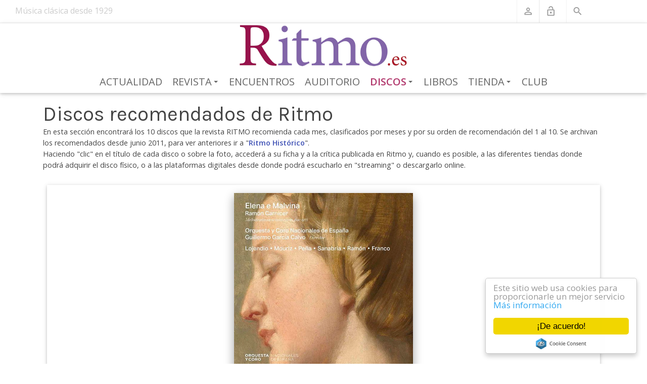

--- FILE ---
content_type: text/html; charset=utf-8
request_url: https://www.ritmo.es/discos/discos-recomendados/carnicer-elena-e-malvina
body_size: 50179
content:
<!DOCTYPE html>
<html  lang="es-ES">
<head id="Head"><meta content="text/html; charset=UTF-8" http-equiv="Content-Type" /><title>
	CARNICER: Elena e Malvina.  Revista Ritmo
</title><meta id="MetaDescription" name="description" content="ALGO MÁS QUE NUESTRO PATRIMONIO

Recuerdo perfectamente la fecha del 14 de mayo de 2016, cuando, en un concierto extraordinario de la OCNE, se..." /><meta id="MetaRobots" name="robots" content="INDEX, FOLLOW" /><link href="/Resources/Shared/stylesheets/dnndefault/7.0.0/default.css?cdv=282" type="text/css" rel="stylesheet"/><link href="/Portals/_default/skins/dnncontra-ritmo/skin.css?cdv=282" type="text/css" rel="stylesheet"/><link href="/DesktopModules/EasyDNNnews/Templates/0/Ritmo/Ritmo.css?cdv=282" type="text/css" rel="stylesheet"/><link href="/Portals/_default/skins/dnncontra-ritmo/ritmo.css?cdv=282" type="text/css" rel="stylesheet"/><link href="/DesktopModules/EasyDNNNews/static/rateit/css/rateit.css?cdv=282" type="text/css" rel="stylesheet"/><link href="https://cdnjs.cloudflare.com/ajax/libs/twitter-bootstrap/4.1.3/css/bootstrap.min.css?cdv=282" type="text/css" rel="stylesheet"/><link href="/Portals/_default/skins/dnncontra-ritmo/assets/css/smartmenus.css?cdv=282" type="text/css" rel="stylesheet"/><link href="https://cdnjs.cloudflare.com/ajax/libs/animate.css/3.5.2/animate.min.css?cdv=282" type="text/css" rel="stylesheet"/><link href="/Portals/_default/skins/dnncontra-ritmo/assets/css/dnncontra-dw.css?cdv=282" type="text/css" rel="stylesheet"/><link href="https://cdnjs.cloudflare.com/ajax/libs/mdbootstrap/4.5.11/css/mdb.min.css?cdv=282" type="text/css" rel="stylesheet"/><link href="/Portals/_default/skins/dnncontra-ritmo/assets/css/colors/_ritmo_indigo.css?cdv=282" type="text/css" rel="stylesheet"/><link href="/DesktopModules/EasyDNNNews/static/common/common.css?cdv=282" type="text/css" rel="stylesheet"/><script src="/DesktopModules/EasyDNNNews/static/eds_jquery/eds_jq.js?cdv=282" type="text/javascript"></script><script src="/Resources/libraries/jQuery/03_05_01/jquery.js?cdv=282" type="text/javascript"></script><script src="/Resources/libraries/jQuery-Migrate/03_02_00/jquery-migrate.js?cdv=282" type="text/javascript"></script><script src="/Resources/libraries/jQuery-UI/01_12_01/jquery-ui.js?cdv=282" type="text/javascript"></script><link rel='SHORTCUT ICON' href='/Portals/0/imagenes/logos/Ritmo2017.ico?ver=LavErDjR4cbX-QxuaqDHwA%3d%3d' type='image/x-icon' /><meta name="eds__GmapsInitData" content="{&quot;instanceGlobal&quot;:&quot;EasyDnnSolutions1_1_instance&quot;,&quot;google&quot;:{&quot;maps&quot;:{&quot;api&quot;:{&quot;key&quot;:&quot;&quot;,&quot;libraries&quot;:[&quot;geometry&quot;,&quot;places&quot;]}}}}" /><meta property="og:site_name" content="Revista Ritmo" />
<meta property="og:title" content="CARNICER: Elena e Malvina." />
<meta property="og:description" content="ALGO MÁS QUE NUESTRO PATRIMONIO

Recuerdo perfectamente la fecha del 14 de mayo de 2016, cuando, en un concierto extraordinario de la OCNE, se presentó la recuperación de esta, la cuarta ópera de Ramón Carnicer (1789-1865), autor del que presuponía que poca gente conocía su música de la que solo se contaba con la recuperación del Teatro Real de Elena e Costantino (1821) en 2009. El concierto fue todo un éxito y nos permitió conocer, una vez más, el valor de nuestro patrimonio musical, tan..." />
<meta property="og:url" content="https://www.ritmo.es/discos/discos-recomendados/carnicer-elena-e-malvina" />
<meta property="og:type" content="article" />

<meta property="og:image" content="https://www.ritmo.es/Portals/0/EasyDNNnews/10179/RP202212_Foto2.jpg" />

<meta name="twitter:card" content="summary_large_image" />
<meta name="twitter:title" content="CARNICER: Elena e Malvina." />
<meta name="twitter:description" content="ALGO MÁS QUE NUESTRO PATRIMONIO

Recuerdo perfectamente la fecha del 14 de mayo de 2016, cuando, en un concierto extraordinario de la OCNE, se presentó la recuperación de esta, la cuarta ópera..." />

<meta name="twitter:image" content="https://www.ritmo.es/Portals/0/EasyDNNnews/10179/RP202212_Foto2.jpg" />
<script type="application/ld+json">{
	"@context": "http://schema.org",
	"@type": "NewsArticle",
	"mainEntityOfPage": {
	  "@type": "WebPage",
	  "@id": "https://www.ritmo.es/discos/discos-recomendados/carnicer-elena-e-malvina"
	},
	"headline": "CARNICER: Elena e Malvina.",
	"image": {
		"@type": "ImageObject",
		"url": "https://www.ritmo.es/Portals/0/EasyDNNnews/10179/RP202212_Foto2.jpg"
	  },
	"datePublished": "2022-11-29T13:36:00.0000000",
	"dateModified": "2022-11-29T13:38:34.5470000",
	"author": {
	  "@type": "Person",
	  "name": "Fernando Polo Rodríguez"
	},
	 "publisher": {
	  "@type": "Organization",
	  "name": "Revista Ritmo",
	  "logo": {
		"@type": "ImageObject",
		"url": "https://www.ritmo.es/Portals/0/imagenes/logos Ritmo/Ritmo_logo.png?ver=kEy4GPkYjVVWxP2TL4FGTQ%3d%3d"
	  }
	},
	"description": "Raquel Lojendio, Clara Mouriz, Gustavo Peña, Juan Antonio Sanabria, Josep Miquel Ramón, Javier Franco, Carmen Gurriarán.
Orquesta y Coro Nacionales de España / Guillermo García Calvo.
OCNE..."
  }
  </script><link rel="canonical" href="https://www.ritmo.es/discos/discos-recomendados/carnicer-elena-e-malvina" />     
          <!-- Google Tag Manager -->
          <script>(function(w,d,s,l,i){w[l]=w[l]||[];w[l].push({'gtm.start':
          new Date().getTime(),event:'gtm.js'});var f=d.getElementsByTagName(s)[0],
          j=d.createElement(s),dl=l!='dataLayer'?'&l='+l:'';j.async=true;j.src=
          'https://www.googletagmanager.com/gtm.js?id='+i+dl;f.parentNode.insertBefore(j,f);
          })(window,document,'script','dataLayer','GTM-M9GZ99D');</script>
          <!-- End Google Tag Manager -->
        <meta name="viewport" content="width=device-width, initial-scale=1.0" /></head>
<body id="Body">     
					<!-- Google Tag Manager (noscript) --> 
					<noscript><iframe src="https://www.googletagmanager.com/ns.html?id=GTM-M9GZ99D"
					height="0" width="0" style="display:none;visibility:hidden"></iframe></noscript>
					<!-- End Google Tag Manager (noscript) -->
				

    <form method="post" action="/discos/discos-recomendados/carnicer-elena-e-malvina" id="Form" enctype="multipart/form-data">
<div class="aspNetHidden">
<input type="hidden" name="__EVENTTARGET" id="__EVENTTARGET" value="" />
<input type="hidden" name="__EVENTARGUMENT" id="__EVENTARGUMENT" value="" />
<input type="hidden" name="__VIEWSTATE" id="__VIEWSTATE" value="/QnFMCiAMB5dPxOD0iQnYg8xveu+s80k02tkgbzt/QGKturEjGA6UI8s0CYWlZbVyej4VuTlNx1bpwciinolijAyn4jpYVfXbqu6ctAuMHUc21tCqc23IlQWh38KcNPI1kWYZC9zfPkGbWplSbh3fSGdBpPCsLCM0+yc1m1S2s8glzRHrucN1J73q8l75rr7jybJXj/Avah5VLr9XQ/vZqxcW/kX4gOMoHNF1d7nkLkUXV3VPj5nZci/R/7htGQ4A1wGsciOUPBk1DNsTpK8A+ZrMFsgALOdCkoi8uMom4ks8KsqyjYhwXFQIQMXCTO9LrPHnndLIc7tqLcYW3g3y2ZBoPXxli4SRrjMFWerDqzlWbsD4qZuUAiOawkmULagIJ6qAWof0F/ZsdxvVo20qL42xs/Ontdxt20wV/vlU+njKBqPuPRJoqSnACgai65TwboEIpDHF8+FfSqzGzvjBMasbwy09rtG03DDBvDGYHwTdR151nTBzweJb5L3n9EvDv730NcxK6ItdmDODE9yWVMvDPgxVrLOlH68qFGp0zdcoc9JeaVFVEj1KfyZ5wN5mYiXMyRiFuarFbl86s8EUgyZKzFRdzu/liq4h5ad/XSTYwqQ6kdEomzksU7l9OldvDXDKy27yqDQEhaxJXcD7V5D1EVEg0Tnqj5PzwePdJkTzJ8/8EH3VkGRH33q4eHJktjeTiYQ7uGfncWrp1JLkKY0L52I4jTpIxp/gKnhNdnDsPJoGrVp9eApQFpq+WzkKxo0q9o+UqWs31Lm35j/a1X/walkRRGRq7QH0pye8jZocBQMJsQs9aTm10GkTCjlZdOxL4HffmRix13eovmqhNYBEwWzdfdXhAwavEH+nUD1aG4dGkizMVtj1IFCW97DHrXd3BqX4D4e0lIjSs2/kBWhhn+p2dA+obHAXcwCNp5ZSp9YA0U/S5WQFKtdG31dTcxXxrorEsctRQ4Mdr1esgTJkfoCxs92COnra6dXV7XA+rahZsmqZd4tSH7gk8EDZqrSjTm18CLMqXzkluivT6Q5PQcna1/gk/[base64]/iyp3E2e6vjpZXytq61xfOeoxlKLnMLOlA+rOsqwf0E+US9tNR85yztgQY9K+lXo3XHvyspABcfj+wLLCWFO3Jhl7faR8OqAyBu/PJgwn8MH72ULNY1JnczEJc1EsN22jowyvExz0/BIKP3FHLUPStUgg6cny2y+hailxGqle+4cA0nDs/AXP3UhWIufJ4Ly0rUcGbGkW5SGTIHDDKYR6R5/8NoHhSrtKb2o/C2BRQ4c63sXikZgTts1vnhsFXEbddHt5hE9aQYMMNESowluFu0efYarkthgOJIKlOkGVXQw3u9QhzH+k/kl9VgUT3JvqvGi1w0jgVHFhfyWAzQHz8Rzg433eleKGJpTII92zsFDQcpdk6Y9VnsGuMKaqn7A0iLoJNvADmxt07RH6TiItwmd76t4VG1qI68t7WEmVP7RT245yP1/[base64]/uJPkHi2xikC6fVVmsEAq1chEOIc9a5BYFdTgyKQycCIcgoH30cWtrsrot0oe91fRMatJWf+/SO8v0Yy/GKa3ATQe6bLXhQokXdsSos46qy81DGNCJtQriFyPGZcbSuBgHMaEtY9W2rxoAobZ4DOGXGxM=" />
</div>

<script type="text/javascript">
//<![CDATA[
var theForm = document.forms['Form'];
if (!theForm) {
    theForm = document.Form;
}
function __doPostBack(eventTarget, eventArgument) {
    if (!theForm.onsubmit || (theForm.onsubmit() != false)) {
        theForm.__EVENTTARGET.value = eventTarget;
        theForm.__EVENTARGUMENT.value = eventArgument;
        theForm.submit();
    }
}
//]]>
</script>


<script src="/WebResource.axd?d=pynGkmcFUV0H9I72DmDYa7GIzoBzfxB66QxbvHAtpiqAqAGfhc0aSDAUVtU1&amp;t=638901608248157332" type="text/javascript"></script>


<script type="text/javascript">
//<![CDATA[
var __cultureInfo = {"name":"es-ES","numberFormat":{"CurrencyDecimalDigits":2,"CurrencyDecimalSeparator":",","IsReadOnly":false,"CurrencyGroupSizes":[3],"NumberGroupSizes":[3],"PercentGroupSizes":[3],"CurrencyGroupSeparator":".","CurrencySymbol":"€","NaNSymbol":"NaN","CurrencyNegativePattern":8,"NumberNegativePattern":1,"PercentPositivePattern":0,"PercentNegativePattern":0,"NegativeInfinitySymbol":"-∞","NegativeSign":"-","NumberDecimalDigits":2,"NumberDecimalSeparator":",","NumberGroupSeparator":".","CurrencyPositivePattern":3,"PositiveInfinitySymbol":"∞","PositiveSign":"+","PercentDecimalDigits":2,"PercentDecimalSeparator":",","PercentGroupSeparator":".","PercentSymbol":"%","PerMilleSymbol":"‰","NativeDigits":["0","1","2","3","4","5","6","7","8","9"],"DigitSubstitution":1},"dateTimeFormat":{"AMDesignator":"","Calendar":{"MinSupportedDateTime":"\/Date(-62135596800000)\/","MaxSupportedDateTime":"\/Date(253402297199999)\/","AlgorithmType":1,"CalendarType":1,"Eras":[1],"TwoDigitYearMax":2049,"IsReadOnly":false},"DateSeparator":"/","FirstDayOfWeek":1,"CalendarWeekRule":2,"FullDateTimePattern":"dddd, d\u0027 de \u0027MMMM\u0027 de \u0027yyyy H:mm:ss","LongDatePattern":"dddd, d\u0027 de \u0027MMMM\u0027 de \u0027yyyy","LongTimePattern":"H:mm:ss","MonthDayPattern":"d \u0027de\u0027 MMMM","PMDesignator":"","RFC1123Pattern":"ddd, dd MMM yyyy HH\u0027:\u0027mm\u0027:\u0027ss \u0027GMT\u0027","ShortDatePattern":"dd/MM/yyyy","ShortTimePattern":"H:mm","SortableDateTimePattern":"yyyy\u0027-\u0027MM\u0027-\u0027dd\u0027T\u0027HH\u0027:\u0027mm\u0027:\u0027ss","TimeSeparator":":","UniversalSortableDateTimePattern":"yyyy\u0027-\u0027MM\u0027-\u0027dd HH\u0027:\u0027mm\u0027:\u0027ss\u0027Z\u0027","YearMonthPattern":"MMMM\u0027 de \u0027yyyy","AbbreviatedDayNames":["do.","lu.","ma.","mi.","ju.","vi.","sá."],"ShortestDayNames":["D","L","M","X","J","V","S"],"DayNames":["domingo","lunes","martes","miércoles","jueves","viernes","sábado"],"AbbreviatedMonthNames":["ene.","feb.","mar.","abr.","may.","jun.","jul.","ago.","sep.","oct.","nov.","dic.",""],"MonthNames":["enero","febrero","marzo","abril","mayo","junio","julio","agosto","septiembre","octubre","noviembre","diciembre",""],"IsReadOnly":false,"NativeCalendarName":"calendario gregoriano","AbbreviatedMonthGenitiveNames":["ene.","feb.","mar.","abr.","may.","jun.","jul.","ago.","sep.","oct.","nov.","dic.",""],"MonthGenitiveNames":["enero","febrero","marzo","abril","mayo","junio","julio","agosto","septiembre","octubre","noviembre","diciembre",""]},"eras":[1,"d. C.",null,0]};//]]>
</script>

<script src="/ScriptResource.axd?d=zc7utP8BYx0oe1JQgYj1MFSPb9mwHFu0VMV_-I-R4uj06_aog0LSbWiy9r1RTE2Q78itx5L6Y9gOVDVDAYAqsGuAU8qqjSAHOkueIevFStbz2pQ5048zuGHNqpbNa8pFEYQMcA2&amp;t=5c0e0825" type="text/javascript"></script>
<script src="/ScriptResource.axd?d=pnfgW_rnL4EePEKf-9GRjfTR0DMfsVnAvbJSlFvgrs3Se2fZrfPGdxci9-gPj2-RIA7km3JTUJCMoRMm8A3uSBjCpsyAq5HHwv7EK33PKvcnz_hdu_ZkoT4nJD-FCG3wd5wHwIJ-AfMDdAOa0&amp;t=5c0e0825" type="text/javascript"></script>
<div class="aspNetHidden">

	<input type="hidden" name="__VIEWSTATEGENERATOR" id="__VIEWSTATEGENERATOR" value="CA0B0334" />
	<input type="hidden" name="__VIEWSTATEENCRYPTED" id="__VIEWSTATEENCRYPTED" value="" />
	<input type="hidden" name="__EVENTVALIDATION" id="__EVENTVALIDATION" value="PitRD8j8uhHNxFu84H/fMShpD9oRfUYGy6BDC4GI2Uucus1JASGPPfOm3iF2IcrpMdt+7050/zv2hFBRtFai2FaYEAn3qHLD4TOP4JzsE6kjCmv++JZWy0nwZcpg8isoP3B1jovJHD0bRPz5zHCQmvvPOWM=" />
</div><script src="/js/dnn.modalpopup.js?cdv=282" type="text/javascript"></script><script src="/Resources/Shared/Scripts/jquery/jquery.hoverIntent.min.js?cdv=282" type="text/javascript"></script><script src="/js/dnncore.js?cdv=282" type="text/javascript"></script><script src="/DesktopModules/DnnC_CookieConsent/js/cookieconsent.1.0.9.min.js?cdv=282" type="text/javascript"></script><script src="/DesktopModules/EasyDNNNews/static/rateit/js/jquery.rateit_2.2.js?cdv=282" type="text/javascript"></script><script src="/DesktopModules/EasyDNNNews/js/jquery.cookie_2.2.js?cdv=282" type="text/javascript"></script><script src="/DesktopModules/EasyDNNNews/static/fluidvids/fluidvids_custom.min.js?cdv=282" type="text/javascript"></script><script src="/DesktopModules/EasyDNNNews/static/EasyDnnSolutions/EasyDnnSolutions_1.1_2.2.js?cdv=282" type="text/javascript"></script>
<script type="text/javascript">
//<![CDATA[
Sys.WebForms.PageRequestManager._initialize('ScriptManager', 'Form', ['tdnn$ctr451$ViewEasyDNNNewsMain$ctl00$upPanelComments','dnn_ctr451_ViewEasyDNNNewsMain_ctl00_upPanelComments'], [], [], 90, '');
//]]>
</script>

        
        
        

<!--CDF(Css|https://cdnjs.cloudflare.com/ajax/libs/twitter-bootstrap/4.1.3/css/bootstrap.min.css?cdv=282|DnnPageHeaderProvider|100)-->
<!--CDF(Css|/Portals/_default/skins/dnncontra-ritmo/assets/css/smartmenus.css?cdv=282|DnnPageHeaderProvider|100)-->
<!--CDF(Css|https://cdnjs.cloudflare.com/ajax/libs/animate.css/3.5.2/animate.min.css?cdv=282|DnnPageHeaderProvider|100)-->
<!--CDF(Css|/Portals/_default/skins/dnncontra-ritmo/assets/css/dnncontra-dw.css?cdv=282|DnnPageHeaderProvider|100)-->
<!--CDF(Css|https://cdnjs.cloudflare.com/ajax/libs/mdbootstrap/4.5.11/css/mdb.min.css?cdv=282|DnnPageHeaderProvider|100)-->

<!-- Theme pre-defined color scheme -->
<!--CDF(Css|/Portals/_default/skins/dnncontra-ritmo/assets/css/colors/_ritmo_indigo.css?cdv=282|DnnPageHeaderProvider|100)-->
<!-- Theme pre-defined color scheme --> 

<!-- Start Header Section -->
<div class="hidden-header"></div>
<header class="header">
    <div class="top-bar">
        <div class="container-fluid">
            <div class="row">
	<div class="col-md-5 pl-0">
		<div class="Ritmo90years">
	<p class="Ritmo90A">Música clásica desde 1929</p>
</div>
	</div>
	<div class="col-md-6">
        <ul class="list-inline general-functions">            
    <li class="list-inline-item text-xs-center Buscador">
        <a href="/buscador"><i class="material-icons">search</i></a>        
    </li>

    <!-- Login -->
    <li class="list-inline-item text-xs-center">
        
<div id="dnn_dnnLogin_loginGroup" class="loginGroup">
    <a id="dnn_dnnLogin_enhancedLoginLink" class="LoginLink" rel="nofollow" onclick="return dnnModal.show(&#39;https://www.ritmo.es/login?returnurl=/discos/discos-recomendados/carnicer-elena-e-malvina&amp;popUp=true&#39;,/*showReturn*/true,300,650,true,&#39;&#39;)" href="https://www.ritmo.es/login?returnurl=%2fdiscos%2fdiscos-recomendados%2fcarnicer-elena-e-malvina"><i class="material-icons">lock_open</i></a>
</div>
    </li><!-- ./Login -->

    
        <!-- Register -->
        <li class="list-inline-item text-xs-center">
            
<div id="dnn_dnnUserRegister_registerGroup" class="registerGroup">
    <ul class="buttonGroup">
        
        
    	<li class="userDisplayName"><a id="dnn_dnnUserRegister_enhancedRegisterLink" class="register" rel="nofollow" href="https://www.ritmo.es/club/ficha-de-socio?returnurl=https%3a%2f%2fwww.ritmo.es%2fdiscos%2fdiscos-recomendados"><i class="material-icons">perm_identity</i></a></li>
                                               
    </ul>
</div>
        </li>
    
</ul>

<script type="text/javascript">
	$("#dnn_dnnUserProfile_avatar img").prop("alt", "");
	$("#dnn_dnnUserProfile_avatar img").prop("title", "");
</script> 
    </div>
</div><!-- ./row --> 
        </div><!-- ./container -->
    </div><!-- ./top-bar -->

    <!--<nav class="navbar navbar-full navbar-contra navbar-light">-->
    <div class="menu-bar">
        <nav class="contra-nav z-depth-1" role="navigation">
    <input id="main-menu-state" type="checkbox" />
    <label class="main-menu-btn" for="main-menu-state">
        <span class="main-menu-btn-icon"></span> Toggle main menu visibility
    </label>

    <div class="flex-center"><a id="dnn_dnnLOGO_hypLogo" title="Revista Ritmo" aria-label="Revista Ritmo" href="https://www.ritmo.es/"><img id="dnn_dnnLOGO_imgLogo" src="/Portals/0/imagenes/logos%20Ritmo/Ritmo_logo.png?ver=kEy4GPkYjVVWxP2TL4FGTQ%3d%3d" alt="Revista Ritmo" /></a></div>
    
	

<!-- ./ helper -->



            <ul id="main-menu" class="sm sm-contra">
                    <li><a href="https://www.ritmo.es/actualidad" class=" ">Actualidad</a></li>                    
                    <li>
                        <a href="https://www.ritmo.es/revista" class=" ">Revista</a>
                                <ul>
                    <li><a href="https://www.ritmo.es/revista" class=" ">M&#225;s info</a></li>
                    <li><a href="https://www.ritmo.es/revista/en-portada" class=" ">En portada</a></li>
                    <li><a href="https://www.ritmo.es/revista/editorial" class=" ">Editorial</a></li>
                    <li><a href="https://www.ritmo.es/revista/sumario" class=" ">Sumario</a></li>
                    <li><a href="https://www.ritmo.es/revista/discos-r" class=" ">Discos R</a></li>
                    <li><a href="https://www.ritmo.es/revista/ritmo-en-pdf" class=" ">Ritmo en PDF</a></li>
                    <li><a href="https://www.ritmo.es/revista/ritmo-historico" class=" ">Ritmo Hist&#243;rico</a></li>
                    <li><a href="https://www.ritmo.es/revista/ritmo-1929-20xx" class=" ">Ritmo 1929-20XX</a></li>
                    <li>
                        <a href="https://www.ritmo.es/revista/quiosco" class=" ">Quiosco</a>
                                <ul>
                    <li><a href="https://www.ritmo.es/revista/quiosco" class=" ">M&#225;s info</a></li>
                    <li><a href="https://www.ritmo.es/revista/quiosco/revista-del-mes" class=" ">Revista del mes</a></li>
                    <li><a href="https://www.ritmo.es/revista/quiosco/suscripcion" class=" ">Suscripci&#243;n</a></li>
                    <li><a href="https://www.ritmo.es/revista/quiosco/tarifas" class=" ">Tarifas</a></li>
        </ul>

                    </li>
                    <li>
                        <a href="https://www.ritmo.es/revista/publicidad" class=" ">Publicidad</a>
                                <ul>
                    <li><a href="https://www.ritmo.es/revista/publicidad" class=" ">M&#225;s info - Tarifas</a></li>
                    <li><a href="https://www.ritmo.es/revista/publicidad/datos-tecnicos" class=" ">Datos t&#233;cnicos</a></li>
                    <li><a href="https://www.ritmo.es/revista/publicidad/portadas-tematicas" class=" ">Portadas tem&#225;ticas</a></li>
                    <li><a href="https://www.ritmo.es/revista/publicidad/articulos-promocionales" class=" ">Art&#237;culos promocionales</a></li>
                    <li><a href="https://www.ritmo.es/revista/publicidad/promociones-web" class=" ">Promociones web</a></li>
                    <li><a href="https://www.ritmo.es/revista/publicidad/revista-ritmo-como-medio" class=" ">Revista Ritmo como medio</a></li>
                    <li><a href="https://www.ritmo.es/revista/publicidad/ritmo-web-como-medio" class=" ">Ritmo web como medio</a></li>
                    <li><a href="https://www.ritmo.es/revista/publicidad/redes-sociales" class=" ">Redes sociales</a></li>
                    <li><a href="https://www.ritmo.es/revista/publicidad/contacto" class=" ">Contacto</a></li>
        </ul>

                    </li>
        </ul>

                    </li>                 
                    <li><a href="https://www.ritmo.es/encuentros" class=" ">Encuentros</a></li>                    
                    <li><a href="https://www.ritmo.es/auditorio" class=" ">Auditorio</a></li>                    
                    <li>
                        <a href="https://www.ritmo.es/discos/discos-recomendados" class="current ">Discos</a>
                                <ul>
                    <li><a href="https://www.ritmo.es/discos/discos-recomendados" class="current ">Discos Recomendados</a></li>
                    <li><a href="https://www.ritmo.es/discos/discos-criticados" class=" ">Discos Criticados</a></li>
        </ul>

                    </li>                 
                    <li><a href="https://www.ritmo.es/libros" class=" ">Libros</a></li>                    
                    <li>
                        <a href="https://www.ritmo.es/tienda" class=" ">Tienda</a>
                                <ul>
                    <li><a href="https://www.ritmo.es/tienda" class=" ">La tienda</a></li>
                    <li>
                        <a href="https://www.ritmo.es/tienda/el-catalogo" class=" ">El cat&#225;logo</a>
                                <ul>
                    <li><a href="https://www.ritmo.es/tienda/el-catalogo" class=" ">Cat&#225;logo completo</a></li>
                    <li><a href="https://www.ritmo.es/tienda/el-catalogo/grupo/1" class=" ">Naxos</a></li>
                    <li><a href="https://www.ritmo.es/tienda/el-catalogo/grupo/1/novedad/1" class=" ">Naxos Novedades</a></li>
                    <li><a href="https://www.ritmo.es/tienda/el-catalogo/grupo/2" class=" ">Audiovisuales</a></li>
                    <li><a href="https://www.ritmo.es/tienda/el-catalogo/grupo/2/novedad/1" class=" ">Audiovisuales Novedades</a></li>
                    <li><a href="https://www.ritmo.es/tienda/el-catalogo/grupo/3" class=" ">Sellos Grupo Naxos</a></li>
                    <li><a href="https://www.ritmo.es/tienda/el-catalogo/grupo/3/novedad/1" class=" ">Sellos Grupo Naxos Novedades</a></li>
                    <li><a href="https://www.ritmo.es/tienda/el-catalogo/grupo/4" class=" ">Sellos Distribuidos</a></li>
                    <li><a href="https://www.ritmo.es/tienda/el-catalogo/grupo/4/novedad/1" class=" ">Sellos Distribuidos Novedades</a></li>
        </ul>

                    </li>
                    <li><a href="https://www.ritmo.es/tienda/los-sellos" class=" ">Los sellos</a></li>
                    <li><a href="https://www.ritmo.es/tienda/los-vendedores" class=" ">Los vendedores</a></li>
                    <li>
                        <a href="https://www.ritmo.es/tienda/los-pedidos" class=" ">Los pedidos</a>
                                <ul>
                    <li><a href="https://www.ritmo.es/tienda/los-pedidos" class=" ">M&#225;s info</a></li>
                    <li><a href="https://www.ritmo.es/tienda/los-pedidos/boletin-encargos" class=" ">Bolet&#237;n encargos</a></li>
        </ul>

                    </li>
                    <li>
                        <a href="https://www.ritmo.es/tienda/naxos-music-library" class=" ">Naxos Music Library</a>
                                <ul>
                    <li><a href="https://www.ritmo.es/tienda/naxos-music-library" class=" ">M&#225;s info</a></li>
                    <li><a href="https://www.ritmo.es/tienda/naxos-music-library/suscripcion-individual" class=" ">Suscripci&#243;n individual</a></li>
                    <li><a href="https://www.ritmo.es/tienda/naxos-music-library/suscripcion-colectiva" class=" ">Suscripci&#243;n colectiva</a></li>
        </ul>

                    </li>
                    <li><a href="https://www.ritmo.es/tienda/naxos-video-library" class=" ">Naxos Video Library</a></li>
                    <li><a href="https://www.ritmo.es/tienda/naxos-radio" class=" ">Naxos Radio</a></li>
                    <li>
                        <a href="https://www.ritmo.es/tienda/naxos-works-database" class=" ">Naxos Works Database</a>
                                <ul>
                    <li><a href="https://www.ritmo.es/tienda/naxos-works-database" class=" ">M&#225;s info</a></li>
                    <li><a href="https://www.ritmo.es/tienda/naxos-works-database/suscripcion" class=" ">Suscripci&#243;n</a></li>
        </ul>

                    </li>
                    <li>
                        <a href="https://www.ritmo.es/tienda/licencias-naxos" class=" ">Licencias Naxos</a>
                                <ul>
                    <li><a href="https://www.ritmo.es/tienda/licencias-naxos" class=" ">M&#225;s info</a></li>
                    <li><a href="https://www.ritmo.es/tienda/licencias-naxos/presupuestos" class=" ">Presupuestos</a></li>
        </ul>

                    </li>
        </ul>

                    </li>                 
                    <li><a href="https://www.ritmo.es/club" class=" ">Club</a></li>                    
<!-- ./ for loop -->
        </ul>
<!-- ./ node count -->



	
</nav>

<script>
    // SmartMenus init
    $(function () {
        $('#main-menu').smartmenus({
            subMenusSubOffsetX: 1,
            subMenusSubOffsetY: -8
        });
    });

    // SmartMenus mobile menu toggle button
    $(function () {
        var $mainMenuState = $('#main-menu-state');
        if ($mainMenuState.length) {
            // animate mobile menu
            $mainMenuState.change(function (e) {
                var $menu = $('#main-menu');
                if (this.checked) {
                    $menu.hide().slideDown(250, function () { $menu.css('display', ''); });
                } else {
                    $menu.show().slideUp(250, function () { $menu.css('display', ''); });
                }
            });
            // hide mobile menu beforeunload
            $(window).bind('beforeunload unload', function () {
                if ($mainMenuState[0].checked) {
                    $mainMenuState[0].click();
                }
            });
        }
    });
</script> 
    </div>
    <!--</nav>  ./navbar -->
</header><!-- ./Header -->

<!-- Start Page title area -->
<div class="page-banner banner8">
    <div class="container"></div>    
</div><!-- ./Page title area -->

<div id="content-areas" class="mt-2">
    <div class="container">
        <div class="row"><div class="col-md-12"><div id="dnn_ContentPane"><div class="DnnModule DnnModule-DNN_HTML DnnModule-450"><a name="450"></a>

<div class="contraC main">
    <div id="dnn_ctr450_ContentPane" class="contentpane"><!-- Start_Module_450 --><div id="dnn_ctr450_ModuleContent" class="DNNModuleContent ModDNNHTMLC">
	<div id="dnn_ctr450_HtmlModule_lblContent" class="Normal">
	<h1>Discos recomendados de Ritmo</h1>

<p>En esta sección encontrará los 10 discos que la revista RITMO recomienda cada mes, clasificados por meses y por su orden de recomendación del 1 al 10. Se archivan los recomendados desde junio 2011, para ver anteriores ir a &quot;<a href="/revista/ritmo-historico" target="_blank">Ritmo Histórico</a>&quot;.<br />
Haciendo &quot;clic&quot; en el título de cada disco o sobre la foto, accederá a su ficha y a la crítica publicada en Ritmo y, cuando es posible, a las diferentes tiendas donde podrá adquirir el disco físico, o a las plataformas digitales desde donde podrá escucharlo en &quot;streaming&quot; o descargarlo online.</p>

</div>

</div><!-- End_Module_450 --></div>
</div>
</div><div class="DnnModule DnnModule-EasyDNNnews DnnModule-451"><a name="451"></a>

<div class="contraC main">
    <div id="dnn_ctr451_ContentPane" class="contentpane"><!-- Start_Module_451 --><div id="dnn_ctr451_ModuleContent" class="DNNModuleContent ModEasyDNNnewsC">
	

<script type="text/javascript">
	/*<![CDATA[*/
	
	
	
	
	
	
	
	
	
	
	

	eds3_5_jq(function ($) {
		if (typeof edn_fluidvids != 'undefined')
			edn_fluidvids.init({
				selector: ['.edn_fluidVideo iframe'],
				players: ['www.youtube.com', 'player.vimeo.com']
			});
		
		
		

	});
	/*]]>*/
</script>



<div class="eds_news_module_451 news eds_subCollection_news eds_news_Ritmo eds_template_Details_Article_Disco eds_templateGroup_detailsArticleDefault eds_styleSwitchCriteria_module-451">
	

	

	

	

	<div id="dnn_ctr451_ViewEasyDNNNewsMain_ctl00_pnlViewArticle">
		
		
		
		
		
	<div id="fb-root"></div>
	<script>
		(function (d, s, id) {
			var js, fjs = d.getElementsByTagName(s)[0];
			if (d.getElementById(id)) return;
			js = d.createElement(s); js.id = id;
			js.src = 'https://connect.facebook.net/es_LA/sdk.js#xfbml=1&version=v3.2&appId=342393426552778&autoLogAppEvents=1';
			fjs.parentNode.insertBefore(js, fjs);
		}(document, 'script', 'facebook-jssdk'));
	</script>

	<link rel="stylesheet" href="https://cdnjs.cloudflare.com/ajax/libs/ekko-lightbox/5.3.0/ekko-lightbox.css" />
	<script src="https://cdnjs.cloudflare.com/ajax/libs/ekko-lightbox/5.3.0/ekko-lightbox.js"></script>

		
		
		

		
	<div class="z-depth-1 p-3 m-2">
		<div class="col-md-4 col-lg-4 offset-md-4 offset-lg-4 p-0 view overlay z-depth-2">
			<img alt="CARNICER: Elena e Malvina." title="CARNICER: Elena e Malvina." src="/Portals/0/EasyDNNNews/10179/images/RP202212_Foto2-600-600-p-L-97.jpg" />
			<div class="mask flex-center rgba-black-light">
				<a href="/Portals/0/EasyDNNNews/10179/images/RP202212_Foto2-600-600-p-L-97.jpg" data-toggle="lightbox" data-title="CARNICER: Elena e Malvina.">
					<i class="fa fa-search-plus fa-3x white-text" aria-hidden="true"></i>
				</a>
			</div>
		</div>
		<h5 class="text-center mt-2">
			Ritmo Diciembre 2022 - N&uacute;m. 967
		</h5>

		<h1 class="text-center mt-2 DiscoTitulo">CARNICER: Elena e Malvina.</h1>

		<div class="text-center mt-1">
			
			<p>Raquel Lojendio, Clara Mouriz, Gustavo Peña, Juan Antonio Sanabria, Josep Miquel Ramón, Javier Franco, Carmen Gurriarán.<br />
Orquesta y Coro Nacionales de España / Guillermo García Calvo.<br />
OCNE 8436552740088 (3 CD)</p>
			
		</div>
		<hr />
		
		<hr />
		<p><strong>La cr&iacute;tica</strong></p>
		<div class="dos-columnas text-justify p-2">
			<p><b>ALGO MÁS QUE NUESTRO PATRIMONIO</b></p>

<p>Recuerdo perfectamente la fecha del 14 de mayo de 2016, cuando, en un concierto extraordinario de la OCNE, se presentó la recuperación de esta, la cuarta ópera de Ramón Carnicer (1789-1865), autor del que presuponía que poca gente conocía su música de la que solo se contaba con la recuperación del Teatro Real de <i>Elena e Costantino</i> (1821) en 2009. El concierto fue todo un éxito y nos permitió conocer, una vez más, el valor de nuestro patrimonio musical, tan desdeñado por desconocido. La anécdota se completa con la salida precipitada del Auditorio de todo el público, porque en aquella época había dos conciertos casi a diario, y los espectadores del siguiente concierto estaban apelotonados, ya que con las dos horas y media de música, más la pausa, nos plantamos en casi el comienzo del siguiente concierto. Es más, también tuvimos que aplaudir a la carrera al final.</p>

<p>Ramón Carnicer empezó su carrera como compositor de óperas en Barcelona, y <i>Elena e Malvina</i> (1829) fue su primera ópera estrenada en Madrid cuando, a pesar de su reconocido liberalismo, el infame Fernando VII lo trasladó obligatoriamente. Su paso en su destierro por Francia, Italia e Inglaterra hizo de este autor el mejor preparado de su generación para afrontar el género operístico, y en esta su primera ópera de madurez lo demuestra con creces al conjugar los ingredientes del drama romántico rossiniano, en su justa medida, e incluso con elementos descriptivos en las introducciones de las escenas que anticipan los colores de Donizetti o un joven Verdi, y prueba de ello son los solos encomendados al violonchelo para el encuentro de los dos tenores del acto II, o la bella introducción para dos violonchelos, de tristeza infinita, en el dúo de Malvina y Elena. Acusar a esta obra de rossiniana con tono despectivo es una impropiedad, en tanto que el lenguaje lírico de casi toda Europa era el legado de Rossini (conquistó Viena en 1815 cerrando las puertas de la ópera a Schubert), y el uso de la <i>solita forma</i> (introducción, aria, <i>tempo di mezzo</i>, <i>cabaletta</i>), que tiene su cumbre en la <i>Semiramide</i> de Rossini, era artificio común en los años veinte del siglo XIX.</p>

<p>Es destacable que todo el elenco sea español, y todos presenten, sin excepción, una técnica impecable en cuanto a las coloraturas y demás refinamientos que esta música exige. Raquel Lojendio como Malvina, tiene un bello color vocal y canta de manera muy expresiva, encontrando la réplica perfecta por color en Clara Mouriz. Los dos tenores, Peña más <i>baritenor </i>y Sanabria con unos agudos resplandecientes, se distinguen fácilmente al oído, y junto a los dos barítonos, Josep Miquel Ramón como Sir Donaldo, con su característico terciopelo vocal, y Javier Franco, en el rol de Patrizio, protagonizan el curioso cuarteto &ldquo;Deh, non costringermi&rdquo; del acto II, cuarteto infrecuente en la escritura de la ópera de la primera mitad del XIX.</p>

<p>Concierta con acierto y atención a los detalles Guillermo García Calvo, cuya mejor cualidad es la capacidad de propulsar la música hacia delante, con un sentido del <i>tempo</i> perfecto para que sea inteligible el texto cantado, y que siempre dota de drama a sus interpretaciones. El coro tiene un papel destacado, y, aquí viene el único reparo, hubiera merecido mejor toma sonora, pues queda muy desdibujado en un segundo plano frente a la presencia de la orquesta.</p>

<p>Hágase con el disco sin dudarlo, por apoyo a la Orquesta y Coro Nacionales, por apoyo los esfuerzos de recuperación del patrimonio musical español, que es el suyo, y por apoyo a usted mismo en su afán de conocimiento.</p>

<p><b>Jerónimo Marín</b></p>
		</div>
	</div>

		
		
	<!-- Go to www.addthis.com/dashboard to customize your tools -->
	<div class="addthis_inline_share_toolbox text-center pt-3"></div>

	<div class="fb-like float-left" data-href="https://www.ritmo.es/Default.aspx?tabid=68&amp;artmid=451&amp;articleid=10179&amp;language=es-ES" data-layout="standard" data-action="like" data-size="small" data-show-faces="false" data-share="false"></div>
	<div class="edn_metaDetails edn_clearFix text-right">
		<span class="edn_numberOfVievs">458</span>
	</div>

	
	<div class="article_pager edn_articleScrolling edn_clearFix">
		
		<div class="edn_toolTip edn_tooltipLeft">
			<a class="edn_previusArticle" href="https://www.ritmo.es/discos/discos-recomendados/chopin-sonata-n-3-fantasia-en-fa-menor-2-nocturnos">Anterior</a>
			<span class="edn_toolTipContent">CHOPIN: Sonata n. 3, Fantasía en fa menor, 2 Nocturnos.</span>
		</div>
		
		
		<div class="edn_toolTip edn_tooltipRight">
			<a class="edn_nextArticle" href="https://www.ritmo.es/discos/discos-recomendados/schumann-las-sinfonias">Siguiente</a>
			<span class="edn_toolTipContent">SCHUMANN: Las Sinfonías.</span>
		</div>
		
	</div>
	

		
		
	

		
		
		<input type="hidden" name="dnn$ctr451$ViewEasyDNNNewsMain$ctl00$hfRate" id="dnn_ctr451_ViewEasyDNNNewsMain_ctl00_hfRate" value=" .000" />
		<script type="text/javascript">
			// <![CDATA[
			eds3_5_jq(function ($) {
				var isArticleRated = false;
				if (!false)
					isArticleRated = $.cookie("EDNA-110179");
				var $rate_it = $(".EDN_article_rateit.M451");

				$rate_it.bind('rated reset', function (e) {
					var ri = $(this),
						value = ri.rateit('value'),
						articleid = 10179,
						portalId = 0,
						moduleId = 451,
						tabId = 68;

					$rate_it.rateit('readonly', true);
					ri.rateit('readonly', true);

					if (!false)
						$.cookie("EDNA-110179", "true");

					document.getElementById("dnn_ctr451_ViewEasyDNNNewsMain_ctl00_hfRate").value = value;

					$.ajax({
						url: "/DesktopModules/EasyDNNNews/ashx/RateArticle.ashx",
						type: "POST",
						cache: false,
						dataType: 'json',
						timeout: 15000,
						data: {
							portalId: portalId,
							moduleId: moduleId,
							tabId: tabId,
							articleid: articleid,
							ratingValue: value
						}
					})
						.done(function (response, status) {
							ri.siblings('.current_rating').text(response);
						})
						.fail(function () {
						})
						.always(function () {
						});
				})
					.rateit('value', document.getElementById("dnn_ctr451_ViewEasyDNNNewsMain_ctl00_hfRate").value)
					.rateit('readonly', isArticleRated)
					.rateit('step', 1);

				$('#dnn_ctr451_ViewEasyDNNNewsMain_ctl00_upPanelComments').on('click', '#dnn_ctr451_ViewEasyDNNNewsMain_ctl00_lbAddComment', function () {
					var $lbAddComment = $('#dnn_ctr451_ViewEasyDNNNewsMain_ctl00_lbAddComment'),
						noErrors = true,

						$authorNameInput = $('#dnn_ctr451_ViewEasyDNNNewsMain_ctl00_tbAddCommentName'),
						$authorEmailInput = $('#dnn_ctr451_ViewEasyDNNNewsMain_ctl00_tbAddCommentEmail'),
						$authorGDPRAgreement = $('#dnn_ctr451_ViewEasyDNNNewsMain_ctl00_cbShowCommentsGDPRComplianceAgreementRules'),
						authorName,
						authorEmail,
						comment = $('#dnn_ctr451_ViewEasyDNNNewsMain_ctl00_tbAddComment').val(),

						$noAuthorName = $('#dnn_ctr451_ViewEasyDNNNewsMain_ctl00_lblAddCommentNameError'),
						$noAuthorEmail = $('#dnn_ctr451_ViewEasyDNNNewsMain_ctl00_lblAddCommentEmailError'),
						$authorEmailNotValid = $('#dnn_ctr451_ViewEasyDNNNewsMain_ctl00_lblAddCommentEmailValid'),
						$noComment = $('#dnn_ctr451_ViewEasyDNNNewsMain_ctl00_lblAddCommentError'),
						$notValidCaptcha = $('#dnn_ctr451_ViewEasyDNNNewsMain_ctl00_lblCaptchaError'),
						$noauthorGDPRAgreement = $('#dnn_ctr451_ViewEasyDNNNewsMain_ctl00_lblShowCommentsGDPRComplianceAgreementError'),

						emailRegex = /^(([^<>()[\]\\.,;:\s@\"]+(\.[^<>()[\]\\.,;:\s@\"]+)*)|(\".+\"))@((\[[0-9]{1,3}\.[0-9]{1,3}\.[0-9]{1,3}\.[0-9]{1,3}\])|(([a-zA-Z\-0-9]+\.)+[a-zA-Z]{2,}))$/;


					if ($lbAddComment.data('disable'))
						return false;

					if ($authorNameInput.length > 0) {
						authorName = $authorNameInput.val();

						$noAuthorName.css('display', 'none');

						if (authorName == '') {
							$noAuthorName.css('display', 'block');
							noErrors = false;
						}
					}

					if ($authorEmailInput.length > 0) {
						authorEmail = $authorEmailInput.val();

						$noAuthorEmail.css('display', 'none');
						$authorEmailNotValid.css('display', 'none');

						if (authorEmail == '') {
							$noAuthorEmail.css('display', 'block');
							noErrors = false;
						} else if (!emailRegex.test(authorEmail)) {
							$authorEmailNotValid.css('display', 'block');
							noErrors = false;
						}
					}

					if ($authorGDPRAgreement.length > 0) {
						$noauthorGDPRAgreement.css('display', 'none');
						if (!$authorGDPRAgreement[0].checked) {
							$noauthorGDPRAgreement.css('display', 'block');
							noErrors = false;
						}
					}

					if ($('#dnn_ctr451_ViewEasyDNNNewsMain_ctl00_pnlCommentsCaptcha').length > 0) {
						var commentsCaptchaResponse = grecaptcha.getResponse(window.eds_commentsform_captchaId);
						if (commentsCaptchaResponse.length == 0) {
							$('#dnn_ctr451_ViewEasyDNNNewsMain_ctl00_hfCommentsFormCaptchaResponse').val('');
							$notValidCaptcha.css('display', 'block');
							noErrors = false;
						}
						else {
							$('#dnn_ctr451_ViewEasyDNNNewsMain_ctl00_hfCommentsFormCaptchaResponse').val(commentsCaptchaResponse);
							$notValidCaptcha.css('display', 'none');
						}
					}

					if (comment == '') {
						$noComment.css('display', 'block');
						noErrors = false;
					} else
						$noComment.css('display', 'none');

					if (noErrors)
						$lbAddComment.data('disable', true);
					else
						return false;
				});
			});
			//*/ ]]>
		</script>
		<div id="dnn_ctr451_ViewEasyDNNNewsMain_ctl00_upPanelComments">
			
				
				
				<input type="hidden" name="dnn$ctr451$ViewEasyDNNNewsMain$ctl00$hfReplayToComment" id="dnn_ctr451_ViewEasyDNNNewsMain_ctl00_hfReplayToComment" />
			
		</div>
		
		
	<!-- Go to www.addthis.com/dashboard to customize your tools -->
	<script type="text/javascript" src="//s7.addthis.com/js/300/addthis_widget.js#pubid=ra-5aa8051d666b46fd"></script>

	<script type="text/javascript">
		// http://ashleydw.github.io/lightbox/
		$(document).on('click', '[data-toggle="lightbox"]', function (event) {
			event.preventDefault();
			$(this).ekkoLightbox({
				alwaysShowClose: true
			});
		});
	</script>

	
	</div>
	
	
	
</div>









</div><!-- End_Module_451 --></div>
</div>
</div></div></div></div>
    </div><!-- End : Content Pane -->
    <section id="home-slider">

</section><!-- ./home-slider -->

<div class="container-fluid">
    <div class="row"><div id="dnn_TopAPane" class="col-md-12 DNNEmptyPane"></div></div>
</div>
<div class="container">
    <div class="row"><div id="dnn_TopBPane" class="col-md-12 DNNEmptyPane"></div></div>
</div>

<div class="container">
	<div class="row">
		<div id="dnn_Top5Pane_1" class="col DNNEmptyPane"></div>
		<div id="dnn_Top5Pane_2" class="col DNNEmptyPane"></div>
		<div id="dnn_Top5Pane_3" class="col DNNEmptyPane"></div>
		<div id="dnn_Top5Pane_4" class="col DNNEmptyPane"></div>
		<div id="dnn_Top5Pane_5" class="col DNNEmptyPane"></div>
	</div>
    <div class="row">
        <div id="dnn_Portada_Pane" class="col-md-5 col-lg-2 DNNEmptyPane"></div>
        <div id="dnn_Rotator_Pane" class="col-md-7 col-lg-10 d-none d-md-block DNNEmptyPane"></div>
    </div>
    <div class="row">
		<div id="dnn_TripleBannerPane" class="col-md-12 DNNEmptyPane"></div>
	</div>
</div>

<div class="container">
    <div class="row">
        <div id="dnn_NoticiasPane" class="col-md-9 col-lg-10 DNNEmptyPane"></div>
        <div id="dnn_AnunciosPane" class="col-md-3 col-lg-2 DNNEmptyPane"></div>
    </div>
</div>

<div class="container">
    <div class="row">
        <div id="dnn_PaneLeft3" class="col-md-3 DNNEmptyPane"></div>
        <div id="dnn_PaneRight9" class="col-md-9 DNNEmptyPane"></div>
    </div>
    <div class="row">
        <div id="dnn_PaneLeft4" class="col-md-4 DNNEmptyPane"></div>
        <div id="dnn_PaneRight8" class="col-md-8 DNNEmptyPane"></div>
    </div>
    <div class="row">
        <div id="dnn_PaneLeft5" class="col-md-5 DNNEmptyPane"></div>
        <div id="dnn_PaneRight7" class="col-md-7 DNNEmptyPane"></div>
    </div>
    <div class="row">
        <div id="dnn_PaneLeft6" class="col-md-6 DNNEmptyPane"></div>
        <div id="dnn_PaneRight6" class="col-md-6 DNNEmptyPane"></div>
    </div>
</div>

<div class="container">
    <div class="row">
        <div id="dnn_ArticuloPane" class="col-md-8 DNNEmptyPane"></div>
        <div id="dnn_Anuncios2Pane" class="col-md-4 DNNEmptyPane"></div>
    </div>
</div>

<div class="container">
    <div class="row"><div id="dnn_Bottom_Pane" class="col-md-12 DNNEmptyPane"></div></div>
</div>

<div class="container-fluid">
    <div class="row"><div id="dnn_Full_Bottom_Pane" class="col-md-12 DNNEmptyPane"></div></div>
</div>
</div> <!-- ./content-areas -->

<!-- Start Footer -->
<footer class="z-depth-1 pt-2 mt-3">
    <div class="container">
        <div class="row flex-items-xs-bottom">
	<div class="col-sm text-center">
		<p><a href="https://www.instagram.com/ritmo_es/" target="_blank"><i class="fa-brands fa-square-instagram fa-2xl"></i></a>
		&nbsp;&nbsp;&nbsp;<a href="https://www.facebook.com/RevistaRITMO" target="_blank"><i class="fa-brands fa-square-facebook fa-2xl"></i></a>
		&nbsp;&nbsp;&nbsp;<a href="https://twitter.com/RevistaRITMO" target="_blank"><i class="fa-brands fa-square-x-twitter fa-2xl"></i></a></p>
		<strong><a href="/acerca-de-ritmo">Sobre Ritmo.es</a>&nbsp;&nbsp;&nbsp;-&nbsp;&nbsp;&nbsp;<a href="/contacto">Contacto</a></strong><br />
		Copyright © Polo Digital Multimedia, S.L. 2026 - Todos los derechos reservados<br />
		Isabel Colbrand, 10 (Ofic. 88) - 28050 MADRID - España - Tlf. 913588814 - www.polodigital.com - email: correo@ritmo.es
	</div>
</div><!-- ./row --><div class="copyright-section">
    <div class="row flex-items-xs-bottom">
        <div class="col-sm text-xs-center text-sm-left">
            <ul class="list-inline">
                <li class="list-inline-item"><a id="dnn_dnnTerms_hypTerms" class="SkinObject" rel="nofollow" href="https://www.ritmo.es/terms">Términos de uso</a></li>
                <li class="list-inline-item">|</li>
                <li class="list-inline-item"><a id="dnn_dnnPrivacy_hypPrivacy" class="SkinObject" rel="nofollow" href="https://www.ritmo.es/privacy">Política de privacidad</a></li>		    
            </ul>
        </div>
        <div class="col-sm text-xs-center text-sm-right"><span id="dnn_dnnCopyright_lblCopyright" class="SkinObject">Web DNN por <a href="http://www.dotware.es" target="_blank">DOTWARE</a></span>
 | Theme: <a href="http://www.dnnconsulting.nl" target="_blank">DnnConsulting.nl</a></div>
    </div><!-- ./row -->
</div> 
    </div>    
</footer><!-- ./Footer -->

<!-- Go To Top Link -->
<a href="#" class="back-to-top"><i class="fa fa-angle-up"></i></a>   

<!--CDF(Javascript|https://cdnjs.cloudflare.com/ajax/libs/popper.js/1.14.4/umd/popper.min.js?cdv=282|DnnFormBottomProvider|100)-->
<!--CDF(Javascript|https://cdnjs.cloudflare.com/ajax/libs/twitter-bootstrap/4.1.3/js/bootstrap.min.js?cdv=282|DnnFormBottomProvider|100)-->
<!--CDF(Javascript|https://cdnjs.cloudflare.com/ajax/libs/mdbootstrap/4.5.11/js/mdb.min.js?cdv=282|DnnFormBottomProvider|100)-->
<!--CDF(Javascript|/Portals/_default/skins/dnncontra-ritmo/assets/js/jquery.smartmenus.js?cdv=282|DnnFormBottomProvider|100)-->
<!--CDF(Javascript|/Portals/_default/skins/dnncontra-ritmo/assets/js/utils.js?cdv=282|DnnFormBottomProvider|100)-->
<!--CDF(Javascript|/Portals/_default/skins/dnncontra-ritmo/assets/js/dnncontra.js?cdv=282|DnnFormBottomProvider|100)--><script type="text/javascript">
    window.cookieconsent_options = {
        message: "Este sitio web usa cookies para proporcionarle un mejor servicio",
        dismiss: "¡De acuerdo!",
        learnMore: "Más información",
        link: "/politica-de-cookies",
        theme: "light-floating"
    };
</script>


        <input name="ScrollTop" type="hidden" id="ScrollTop" />
        <input name="__dnnVariable" type="hidden" id="__dnnVariable" autocomplete="off" />
        <script src="https://cdnjs.cloudflare.com/ajax/libs/popper.js/1.14.4/umd/popper.min.js?cdv=282" type="text/javascript"></script><script src="https://cdnjs.cloudflare.com/ajax/libs/twitter-bootstrap/4.1.3/js/bootstrap.min.js?cdv=282" type="text/javascript"></script><script src="https://cdnjs.cloudflare.com/ajax/libs/mdbootstrap/4.5.11/js/mdb.min.js?cdv=282" type="text/javascript"></script><script src="/Portals/_default/skins/dnncontra-ritmo/assets/js/jquery.smartmenus.js?cdv=282" type="text/javascript"></script><script src="/Portals/_default/skins/dnncontra-ritmo/assets/js/utils.js?cdv=282" type="text/javascript"></script><script src="/Portals/_default/skins/dnncontra-ritmo/assets/js/dnncontra.js?cdv=282" type="text/javascript"></script>
    </form>
    <!--CDF(Javascript|/js/dnncore.js?cdv=282|DnnBodyProvider|100)--><!--CDF(Javascript|/js/dnn.modalpopup.js?cdv=282|DnnBodyProvider|50)--><!--CDF(Css|/Resources/Shared/stylesheets/dnndefault/7.0.0/default.css?cdv=282|DnnPageHeaderProvider|5)--><!--CDF(Css|/Portals/_default/skins/dnncontra-ritmo/skin.css?cdv=282|DnnPageHeaderProvider|15)--><!--CDF(Css|/Portals/_default/skins/dnncontra-ritmo/ritmo.css?cdv=282|DnnPageHeaderProvider|20)--><!--CDF(Javascript|/DesktopModules/DnnC_CookieConsent/js/cookieconsent.1.0.9.min.js?cdv=282|DnnBodyProvider|100)--><!--CDF(Javascript|/DesktopModules/EasyDNNNews/static/eds_jquery/eds_jq.js?cdv=282|DnnPageHeaderProvider|5)--><!--CDF(Css|/DesktopModules/EasyDNNNews/static/rateit/css/rateit.css?cdv=282|DnnPageHeaderProvider|100)--><!--CDF(Javascript|/DesktopModules/EasyDNNNews/static/rateit/js/jquery.rateit_2.2.js?cdv=282|DnnBodyProvider|100)--><!--CDF(Css|/DesktopModules/EasyDNNNews/static/common/common.css?cdv=282|DnnPageHeaderProvider|101)--><!--CDF(Javascript|/DesktopModules/EasyDNNNews/js/jquery.cookie_2.2.js?cdv=282|DnnBodyProvider|101)--><!--CDF(Javascript|/DesktopModules/EasyDNNNews/static/fluidvids/fluidvids_custom.min.js?cdv=282|DnnBodyProvider|102)--><!--CDF(Css|/DesktopModules/EasyDNNnews/Templates/0/Ritmo/Ritmo.css?cdv=282|DnnPageHeaderProvider|16)--><!--CDF(Javascript|/DesktopModules/EasyDNNNews/static/EasyDnnSolutions/EasyDnnSolutions_1.1_2.2.js?cdv=282|DnnBodyProvider|103)--><!--CDF(Javascript|/Resources/Shared/Scripts/jquery/jquery.hoverIntent.min.js?cdv=282|DnnBodyProvider|55)--><!--CDF(Javascript|/Resources/libraries/jQuery/03_05_01/jquery.js?cdv=282|DnnPageHeaderProvider|5)--><!--CDF(Javascript|/Resources/libraries/jQuery-Migrate/03_02_00/jquery-migrate.js?cdv=282|DnnPageHeaderProvider|6)--><!--CDF(Javascript|/Resources/libraries/jQuery-UI/01_12_01/jquery-ui.js?cdv=282|DnnPageHeaderProvider|10)-->
    
</body>
</html>
